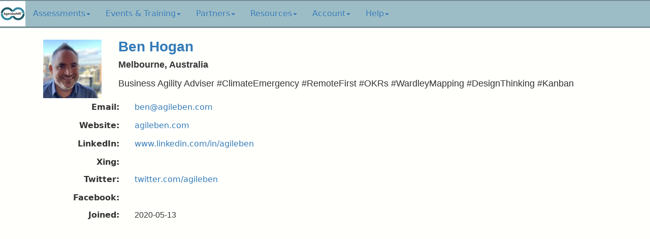

--- FILE ---
content_type: text/html; charset=utf-8
request_url: https://www.agendashift.com/users/06kwmcD
body_size: 17741
content:
<!DOCTYPE html>
<html lang="en">
  <head>
    <meta charset="utf-8">
    <meta http-equiv="X-UA-Compatible" content="IE=edge">
    <meta name="viewport" content="width=device-width, initial-scale=1">

    <meta name="theme-color" content="#E1ECEF">
    <meta name="apple-mobile-web-app-status-bar-style" content="#E1ECEF">

    <link rel="apple-touch-icon" sizes="180x180" href="/static/apple-touch-icon.png?v=BGmxQG2PAE">
    <link rel="icon" type="image/png" sizes="32x32" href="/static/favicon-32x32.png?v=BGmxQG2PAE">
    <link rel="icon" type="image/png" sizes="16x16" href="/static/favicon-16x16.png?v=BGmxQG2PAE">
    <link rel="manifest" href="/static/site.webmanifest?v=BGmxQG2PAE">
    <link rel="mask-icon" href="/static/safari-pinned-tab.svg?v=BGmxQG2PAE" color="#5bbad5">
    <link rel="shortcut icon" href="/static/favicon.ico?v=BGmxQG2PAE">

    <meta property="og:type" content="website" />
    <meta property="og:site_name" content="Agendashift™: Serving the transforming organisation" />
    
    <title>Ben Hogan | Agendashift</title>

    <link rel="stylesheet" href="/static/bootstrap-3.3.6-dist/css/bootstrap.min.css" media="all">
    <link rel="stylesheet" href="/static/bootstrap-3.3.6-dist/css/bootstrap-theme.min.css" media="all">
    <link rel="stylesheet" href="/static/css/font-awesome.min.css?hh=783418a9" media="all">
    <link rel="stylesheet" href="/static/css/tags-input.css?hh=783418a9" media="all">
    <link rel="stylesheet" href="/static/css/custom.css?hh=783418a9" media="all">

    <!-- HTML5 Shim and Respond.js IE8 support of HTML5 elements and media queries -->
    <!-- WARNING: Respond.js doesn't work if you view the page via file:// -->
    <!--[if lt IE 9]>
      <script src="https://oss.maxcdn.com/html5shiv/3.7.2/html5shiv.min.js"></script>
      <script src="https://oss.maxcdn.com/respond/1.4.2/respond.min.js"></script>
    <![endif]-->

    <link href='https://fonts.googleapis.com/css?family=Roboto:normal,bold|Oswald:normal,bold' rel='stylesheet' type='text/css'>

    
  </head>

  <body>
    

    <nav class="navbar navbar-fixed-top navbar-custom" role="navigation">
        <div class="container-fluid" id="top-navbar">
            <div class="navbar-header">
                <button type="button" class="navbar-toggle collapsed" data-toggle="collapse" data-target="#main-navbar-collapse" aria-expanded="false">
                    <span class="sr-only">Toggle navigation</span>
                    <i class="fa fa-bars fa-lg"></i><span class="activity-count"></span></a>
                </button>
                <a class="navbar-brand" href="/">
                    <img alt="Agendashift" src="/static/logo-512.png" width="50" height="50">
                </a>
            </div>
            <div class="collapse navbar-collapse" id="main-navbar-collapse">
                <ul class="nav navbar-nav">
                    <li class="dropdown">
                        <a href="#" class="dropdown-toggle" data-toggle="dropdown" role="button" aria-expanded="false">
                            Assessments<span class="activity-count"></span><span class="caret"></span>
                        </a>
                        <ul class="dropdown-menu" role="menu">
                            <li><a href="/s" class="link">Got a surveycode?</a></li>
                            
                                <li><a href="/about/assessments" class="link">Agendashift Asssessments</a></li>
                                <li><a href="/surveys/featured" class="link">Global survey: Agendashift Delivery Assessment, mini edition</a></li>
                                <li><a href="/surveys/dao-assessment" class="link">Global survey: Deliberately Adaptive Organisation, mini edition</a></li>
                                <li><a href="/surveys/ois-readiness" class="link">Global survey: Outside-in Strategy Readiness Assessment, mini edition</a></li>
                                <li role="separator" class="divider"></li>
                            
                            
                                <li class="disabled"><a href="">Activity</a></li>
                                <li class="disabled"><a href="">My contexts</a></li>
                                <li class="disabled"><a href="">New survey...</a></li>
                            
                        </ul>
                    </li>

                    <li class="dropdown">
                        <a href="#" class="dropdown-toggle" data-toggle="dropdown" role="button" aria-expanded="false">
                            Events &amp; Training<span class="caret"></span>
                        </a>
                        <ul class="dropdown-menu" role="menu">
                            <li><a href="/events" class="link">Events calendar – public training and other events</a></a></li>
                            
                            <li role="separator" class="divider"></li>
                            <li><a href="https://academy.agendashift.com/c/leading-with-outcomes/">Leading with Outcomes training modules (academy.agendashift.com)</a></li>
                            <li><a href="https://academy.agendashift.com/c/leading-with-outcomes-foundation/"> • Leading with Outcomes: Foundation (academy.agendashift.com)</a></li>
                            <li><a href="https://academy.agendashift.com/c/inside-out-strategy/"> • Inside-out Strategy: On the same page, with purpose (academy.agendashift.com)</a></li>
                            <li><a href="https://academy.agendashift.com/c/adaptive-organisation-business-agility-at-every-scale/"> • Adaptive Organisation: Business agility at every scale (academy.agendashift.com)</a></li>
                            <li><a href="https://academy.agendashift.com/c/outside-in-strategy/"> • Outside-in Strategy: Positioned for success (academy.agendashift.com)</a></li>
                            <li role="separator" class="divider"></li>
                            <li><a href="https://academy.agendashift.com/c/facilitated-workshops/">Facilitated Leading with Outcomes Workshops (academy.agendashift.com)</a></li>                                
                            <li><a href="https://academy.agendashift.com/c/discovery-workshop/"> • Leading with Outcomes Discovery Workshop (academy.agendashift.com)</a></li>                                
                            <li><a href="https://academy.agendashift.com/c/assessment-debrief-workshop/"> • Leading with Outcomes Assessment Debrief Workshop (academy.agendashift.com)</a></li>
                            <li><a href="https://academy.agendashift.com/c/outside-in-strategy-review-workshop/"> • Outside-in Strategy Review Workshop (academy.agendashift.com)</a></li>
                            <li><a href="https://academy.agendashift.com/c/adaptive-organisation-workshop/"> • Adaptive Organisation Workshop (academy.agendashift.com)</a></li>
                            <li role="separator" class="divider"></li>
                            <li><a href="https://academy.agendashift.com/c/leading-in-a-transforming-organisation/">Leading in a Transforming Organisation (academy.agendashift.com)</a></li>
                            <li><a href="https://academy.agendashift.com/c/authorised-trainer/">Authorised Facilitator and Trainer Programmes (academy.agendashift.com)</a></li>
                            
                        </ul>
                    </li>

                    <li class="dropdown">
                        <a href="#" class="dropdown-toggle" data-toggle="dropdown" role="button" aria-expanded="false">
                            Partners<span class="caret"></span>
                        </a>
                        <ul class="dropdown-menu" role="menu">
                            <li><a href="/partners" class="link">Agendashift partner directory</a></a></li>
                            <li><a href="/upgrade" class="link">Become a trainer or facilitator</a></a></li>
                        </ul>
                    </li>

                    <li class="dropdown">
                        <a href="#" class="dropdown-toggle" data-toggle="dropdown" role="button" aria-expanded="false">
                            Resources<span class="caret"></span>
                        </a>
                        <ul class="dropdown-menu" role="menu">
                            <li><a href="/resources" class="link">Tools & materials</a></li>
                            <li><a href="/keynotes" class="link">Keynotes</a></li>
                            <li><a href="/resources/media" class="link">Media</a></li>
                            <li><a href="/framework" class="link">Framework</a></li>

                            <li role="separator" class="divider"></li>

                            <li><a href="/books" class="link">Books</a></li>
                            
                                <li><a href="/books/wholehearted" class="link"> • Wholehearted: Engaging with Complexity in the Deliberately Adaptive Organisation (2025)</a></li>
                            
                                <li><a href="/books/organizing-conversations" class="link"> • Organizing Conversations: Preparing Groups to Take on Adaptive Challenges (2024)</a></li>
                            
                                <li><a href="/books/agendashift-2nd-edition" class="link"> • Agendashift: Outcome-oriented change and continuous transformation (2nd edition 2021)</a></li>
                            
                                <li><a href="/books/right-to-left" class="link"> • Right to Left: The digital leader’s guide to Lean and Agile (2019)</a></li>
                            
                                <li><a href="/books/kfti" class="link"> • Kanban from the Inside (2014)</a></li>
                            
                        </ul>
                    </li>

                    <li class="dropdown">
                        <a href="#" class="dropdown-toggle" data-toggle="dropdown" role="button" aria-expanded="false">
                            Account<span class="caret"></span>
                        </a>
                        <ul class="dropdown-menu" role="menu">
                            
                                <li><a href="/sign-in" class="link">Sign in</a></li>
                                <li><a href="/upgrade" class="link">Upgrade</a></li>
                            
                            
                                <li><a href="/trial" class="link">Free 14-day trial</a>
                            
                            <li><a href="/request-password-reset" class="link">Request a password reset</a></li>
                        </ul>
                    </li>

                    <li class="dropdown">
                        <a href="#" class="dropdown-toggle" data-toggle="dropdown" role="button" aria-expanded="false">
                            Help<span class="caret"></span>
                        </a>
                        <ul class="dropdown-menu" role="menu">
                            <li><a href="/about" class="link">About Agendashift™</a></li>
                            <li><a href="/about/wholehearted" class="link">Our mission: Wholehearted</a></li>
                            <li><a href="/privacy-security-usage-policies" class="link">Privacy, security, and usage policies</a></li>

                            <li role="separator" class="divider"></li>

                            <li><a href="/subscribe" class="link">Subscribe</a></li>
                            <li><a href="/contact" class="link">Contact us</a></li>

                            <li role="separator" class="divider"></li>

                            <li><a href="/blog" class="link">The Agendashift blog (blog.agendashift.com)</a></li>
                            <li><a href="/slack" class="link">Agendashift on Slack</a></li>
                            <li><a href="/linkedin" class="link" rel="nofollow">Our LinkedIn group (www.linkedin.com)</a></li>

                            <li role="separator" class="divider"></li>
                            <li><a href="/help" class="link">Help contents</a></li>
                            <li role="separator" class="divider"></li>
                            
                                <li><a href="/help/create-survey" class="link">Create a new survey</a></li>
                            
                                <li><a href="/help/distribute-survey" class="link">Distribute your survey</a></li>
                            
                                <li><a href="/help/monitor-survey-participation" class="link">Monitor survey participation</a></li>
                            
                                <li><a href="/help/debrief-survey-results" class="link">Debrief your survey results</a></li>
                            
                                <li><a href="/help/after-the-debrief" class="link">After the debrief</a></li>
                            
                                <li><a href="/help/partner-directory-listing" class="link">Your partner directory listing</a></li>
                            
                        </ul>
                    </li>
                </ul>
            </div>
        </div>
    </nav>

    


    <div class="container" id="main-container">

        

        

        
            
        

        <div id="content">
            

    <br>
    
    

    <div class="row">
        <div class="col-md-12">
            <div class="col-sm-2 user-avatar">
                <img src="https://www.gravatar.com/avatar/bffaa2eacca61f164b9fc7a2d4bacf77?d=mm&s=115"/>
            </div>
            <div class="col-sm-10">
                <p class="user-full-name"><a href="/users/06kwmcD">Ben Hogan</a></p>
                <p class="user-title"></p>
                <p class="user-location">Melbourne, Australia</p>
                <div class="user-bio" id="user-bio" style="visibility:hidden;">Business Agility Adviser #ClimateEmergency #RemoteFirst #OKRs #WardleyMapping #DesignThinking #Kanban</div>
            </div>
        </div>
        <div class="col-md-12">
            <form class="form-horizontal">
                
                    <div class="form-group">
                        <label class="col-sm-2 control-label">Email:</label>
                        <div class="col-sm-10">
                            <p class="form-control-static"><a href="mailto:ben@agileben.com">ben@agileben.com</a></p>
                        </div>
                    </div>
                
                <div class="form-group">
                    <label class="col-sm-2 control-label">Website:</label>
                    <div class="col-sm-10">
                        <p class="form-control-static"><a href="http://agileben.com">agileben.com</a></p>
                    </div>
                </div>
                <div class="form-group">
                    <label class="col-sm-2 control-label">LinkedIn:</label>
                    <div class="col-sm-10">
                        <p class="form-control-static"><a href="https://www.linkedin.com/in/agileben">www.linkedin.com/in/agileben</a></p>
                    </div>
                </div>
                <div class="form-group">
                    <label class="col-sm-2 control-label">Xing:</label>
                    <div class="col-sm-10">
                        <p class="form-control-static"></p>
                    </div>
                </div>
                <div class="form-group">
                    <label class="col-sm-2 control-label">Twitter:</label>
                    <div class="col-sm-10">
                        <p class="form-control-static"><a href="https://twitter.com/agileben">twitter.com/agileben</a></p>
                    </div>
                </div>
                <div class="form-group">
                    <label class="col-sm-2 control-label">Facebook:</label>
                    <div class="col-sm-10">
                        <p class="form-control-static"></p>
                    </div>
                </div>

                

                <div class="form-group">
                    <label class="col-sm-2 control-label">Joined:</label>
                    <div class="col-sm-10">
                        <p class="form-control-static">2020-05-13 </p>
                    </div>
                </div>
                
            </form>
        </div>
    </div>


        </div>
    </div>

    <script src="/static/js/jquery-1.12.4.min.js"></script>
    <script src="/static/bootstrap-3.3.6-dist/js/bootstrap.min.js"></script>
    <script src="/static/js/mustache.js?hh=783418a9"></script>
    <script src="/static/js/underscore-min.js?hh=783418a9"></script>
    <script src="/static/js/browser-polyfill.js?hh=783418a9"></script>
    <script src="/static/js/htmx-1.9.4.min.js"></script>
    <script src="/static/js/markdown-it.7.0.1.min.js"></script>
    
    

    <script>
        $(function() {
            function accepted_conditions() {
                if ($('.accept-conditions').is(':checked')) {
                    $('.accepted-conditions').removeClass('disabled');
                } else {
                    $('.accepted-conditions').addClass('disabled');
                }
            }
            accepted_conditions();
            $('.accept-conditions').click(accepted_conditions);
        });
    </script>

    
    <script>
        $(function() {
            var md = window.markdownit();
            $("#user-bio")
                .html(md.render($("#user-bio").text()))
                .css("visibility", "visible");
        });
    </script>


  </body>
</html>

--- FILE ---
content_type: text/css
request_url: https://www.agendashift.com/static/css/custom.css?hh=783418a9
body_size: 13276
content:
html {
  scroll-padding-top: 72px;
}

body {
  background-color: #fffffc;
  color: #333333;
  font-family: 'Optima', sans-serif;
  padding-top: 50px;
  padding-bottom: 70px;  
}

.dropdown {
  font-family: system-ui;
}

form * {
  font-family: system-ui;
}

.notes-prompt * {
  font-family: 'Optima', sans-serif;
}

h1, h2, h3, h4, h5, h6, th, .prev-btn, .next-btn, .navbar-text{
    font-family: 'Arial Narrow', 'Arial';
    font-weight: 700;
}

h4 {
  margin-top: 24px;
}

.container p .link {
    font-weight: bold;
}

.container li .link {
    font-weight: bold;
}

.container figcaption .link {
    font-weight: bold;
}

.label small {
    display: block;
    font-weight: normal;
}

.errors {
  color: red;
}

.label-lg {
    font-size: 100%;
}

.label-default {
  background-color: #bbb;
  padding-top: 0.1em;
  padding-bottom: 0.1em;
}

.histogram-title {
  font-family: 'Tahoma', Georgia, Times, serif;
  font-size: 14px;  
  font-weight: bold;
  text-align: center;
}

h2 {
  margin-bottom: 30px;
}

p, div {
    font-family:   'Optima', Helvetica, Arial, sans-serif;
    font-size: 16px;
}

dl {
    font-family:   'Optima', Helvetica, Arial, sans-serif;
    font-size: 21px;
}

.navbar-custom { 
    background-color: #9DBDC6;
    border-top: 2px solid #758D94;
    border-bottom: 3px solid #758D94;
}

.navbar-brand {
  background-color: White;
  padding-top: 0px;
  padding-left: 0px;
  padding-right: 0px;
}

.navbar-toggle.collapsed {
  margin-top: 4px;
  margin-bottom: 3px;
}

.top-links {
  margin-top: 12px;
  padding-right: 3px;
}

.prompt-text {
  text-indent: -50px;
  padding-left: 50px;
  display: inline-block;
  overflow: hidden;
}

.category-overview-title {
  display: inline-block;
  overflow: hidden;
}

.index {
  display: inline-block;
  width: 45px;
  text-indent: 15px;
}

.prompt-margin {
  margin-top: 6px;
}

.prompt-indented {
  padding-left: 36px;
  border-left: 5px solid Gray;
}

.star-count {
  position: absolute;
  left: 265px;
  top: 5px;
}

.scoring {
  white-space: nowrap;
}

.btn-circle {
  width: 40px;
  height: 40px;
  line-height: 40px; /* adjust line height to align vertically*/
  padding: 0px;
  border-radius: 50%;
  font-size: 16px;
  margin-top: 0px;
  margin-bottom: 10px;
}

.btn-circle.active {
  background-color: #f8f8f8 !important;
  -webkit-print-color-adjust: exact;
  webkit-box-shadow: none;
  box-shadow: none;
  border: 1px solid;
}

.clear-prompt {
    color: #a8a8a8;
    font-size: 19px;
    padding-right: 6px;
}

.breadcrumb li.active a {
     border-bottom: 4px #428bca solid;
}

.breadcrumb > li + li:before {
    color: #CCCCCC;
    content: " > ";
    padding: 0 5px;
}

.agenda h3 {
  margin-top: 0; 
  margin-bottom: 0; 
} 

.star-rating {
  white-space: nowrap;
}

.star-label0 {
    text-indent: -2000em;
    display: inline-block;
    font-size: 1.2em;
    width: 1.2em;
    margin-left: 6px;
}

.star-label0:before {
    content: "×";
    color: #a8a8a8;
    position: relative;
    left: 2000em;
}

.star-label {
    color: Gold;
    text-indent: -2000em;
    display: inline-block;
    font-size: 1.2em;
    width: 1.2em;
}

.star-label-sm {
    color: Gold;
}

.star-label:before {
    content: "★";
    position: relative;
    left: 2000em;
    text-shadow: -1px 0 Gray, 0 1px Gray, 1px 0 Gray, 0 -1px Gray;
}

.star-input:checked ~ label {
    color: #f8f8f8;
}

.star-input {
    display: none;
}

.category-page-star-rating {
  float: left;
  line-height: 40px;
  margin-bottom: 5px;
}


#loading {
  color: #f8f8f8;o
}

.jumbotron {
  background-color: #E1ECEF;
  padding-top: 24px;
  padding-bottom: 24px;
}

.jumbotron h1 {
  font-size: 400%;
}

#tm {
  /* Specified in % so that the sup/sup is the
     right size relative to the surrounding text */
  font-size: 30%;

  /* Zero out the line-height so that it doesn't
     interfere with the positioning that follows */
  line-height: 0;

  /* Where the magic happens: makes all browsers position
     the sup/sup properly, relative to the surrounding text */
  position: relative;

  /* Note that if you're using Eric Meyer's reset.css, this
     is already set and you can remove this rule */
  vertical-align: baseline;

  /* Move the superscripted text up */
  top: -2.0em;
}

.jumbotron h1 small {
  padding-top: 9px;
  padding-bottom: 18px;
  display: block;
  font-size: 30.7%;
  color: #333745;
}

.jumbotron h2 {
  margin-top: 15px;
  margin-bottom: 18px;
}

.jumbotron h3 {
  margin-top: 12px;
  margin-bottom: 18px;
}

.jumbotron li {
  font-size: 21px;
  margin-top: 3px;
  margin-bottom: 3px;
}

.jumbotron ol {
  margin-bottom: 10px;
}

.jumbotron blockquote {
  font-size: 21px;
  border-left: 9px solid #E67E22;
  background-color: #F1FCFF;
}
  
#home-header {
  margin-top: 12px;
  margin-bottom: 24px;
}

#featured, #services, #privacy, #plan-solo, #plan-team-coach-manager { 
    background-color: #e8e8e8;
    padding-bottom: 20px;
}

#plans, #overview, #about, #plan-free, #plan-personal-coach, #plan-corporate { 
    background-color: #fafafa;
    padding-bottom: 10px;
}

#privacy-foo, #online-foo { 
    padding-top: 20px;
    padding-bottom: 10px;
}

#category-overview-chart {
  margin-bottom: 6px;
  margin-bottom: 12px;
}

.category-overview-chart-category {
  margin-left: 20px;
}

#dial-chart {
  margin-left: 50px;
}

.not-yet-implemented {
  color: Gray;
}

#progress-bar-container {
  background-color: #fafafa;
}

#progress-bar {
  position: relative;
  top: 0;
  left: 0;
  right: 0;
  background-color: #428bca;
  height: 4px;
  width: 0%;
}

.modal-header h4 { width: 90% }

.histogram-container {
  position: static;
  margin-left: 10px;
  margin-right: 10px;
  height: 300px;
}

.histogram {
  position: absolute;
  width: 80%;
  height: 345px;
}

.histogram-data {
  position: absolute;
  bottom: 50px;
  width: 100%;
  height: 245px;
}

.histogram-data-labels {
  position: absolute;
  bottom: 50px;
  width: 100%;
  height: 245px;
}

.histogram-data-label {
  position: absolute;
  height: 28px;
  width: 100%;
  text-align: center;
  font-size: 10px;
}

.histogram-col {
  position: absolute;
  width: 25%;
  height: 100%;
  margin-left: 1%;
  margin-right: 1%;
  text-align: center;
}

.histogram-col-1 {
  left: 0%;
}

.histogram-col-2 {
  left: 25%;
}

.histogram-col-3 {
  left: 50%;
}

.histogram-col-4 {
  left: 75%;
}

.histogram-bar {
  position: absolute;
  height: 100%;
  bottom: 0px;
  left: 5%;
  background-color: #428bca !important;
  -webkit-print-color-adjust: exact;
  width: 70%;
}

.histogram-bar-ref {
  position: absolute;
  height: 100%;
  bottom: 0px;
  left: 25%;
  background-color: #eeeeee !important;
  -webkit-print-color-adjust: exact;
  width: 70%;
}

.histogram-bar-narrow {
  position: absolute;
  height: 100%;
  bottom: 0px;
  left: 15%;  
  background-color: #428bca !important;
  -webkit-print-color-adjust: exact;
  width: 70%;
}

.histogram-x-axis {
  position: absolute;
  width: 100%;
  height: 50px;
  bottom: 0;
  border-top: 1px solid Gray;
}

.histogram-x-axis-label {
  position: absolute;
  padding-top: 2px;
  width: 25%;
  bottom: 0;
}

.circle {
  width: 30px;
  height: 30px;
  line-height: 30px; /* adjust line height to align vertically*/
  padding: 0px;
  border-radius: 50%;
  font-size: 16px;
  margin-top: 0px;
  margin-bottom: 10px;
  background-color: #f8f8f8 !important;
  -webkit-print-color-adjust: exact;
  webkit-box-shadow: none;
  box-shadow: none;
  border: 1px solid;
  text-align: center;
  display: inline-block;
}

.histogram-container-small {
  margin-left: 5px;
  margin-right: 5px;
  height: 150px;
}

.histogram-small {
  height: 150px;
}

.histogram-data-small {
  bottom: 25px;
  height: 95px;
}

.histogram-data-labels-small {
  bottom: 25px;
  height: 95px;
}

.histogram-data-label-small {
  height: 22px;
  font-size: 8px;
}

.histogram-x-axis-small {
  height: 25px;
}

.circle-small {
  width: 18px;
  height: 18px;
  line-height: 18px; /* adjust line height to align vertically*/
  padding: 0px;
  font-size: 10px;
  margin-top: 0px;
  margin-bottom: 5px;
}

.sm-bar-container {
  position: relative;
  width: 230px;
  height: 35px;
}

.sm-bar-inner {
  position: absolute;
  width: 190px;
  height: 20px;
  left: 0;
  top: 0;
}

.sm-bar-inner-baseline {
  position: absolute;
  right: 35px;
  width: 200px;
  top: 7px;
  height: 20px;
  background-color: #e0e0e0 !important;
  -webkit-print-color-adjust: exact;
  border-radius: 10px;
}

.sm-bar-inner-offset {
  position: absolute;
  right: 15px;
  width: 200px;
  top: 5px;
  height: 20px;
  background-color: #e0e0e0 !important;
  -webkit-print-color-adjust: exact;
  border-radius: 10px;
}

.sm-bar-inner-offset-bar {
  position: absolute;
  height: 20px;
  top: 0;
  background-color: #428bca !important;
  -webkit-print-color-adjust: exact;
  border-radius: 10px;
}

.sm-circle {
  position: absolute;
  width: 30px;
  height: 30px;
  line-height: 30px; /* adjust line height to align vertically*/
  padding: 0px;
  border-radius: 50%;
  font-size: 15px;
  margin-top: 0px;
  margin-bottom: 10px;
  -webkit-print-color-adjust: exact;
  webkit-box-shadow: none;
  box-shadow: none;
  background-color: #f8f8f8 !important;
  border: 1px solid;
  text-align: center;
}

.baseline-circle {
  position: absolute;
  width: 20px;
  height: 20px;
  line-height: 20px; /* adjust line height to align vertically*/
  padding: 0px;
  border-radius: 50%;
  font-size: 11px;
  margin-top: 0px;
  margin-bottom: 10px;
  -webkit-print-color-adjust: exact;
  webkit-box-shadow: none;
  box-shadow: none;
  background-color: #f8f8f8 !important;
  border: 1px solid;
  text-align: center;
}

.sm-reference-circle {
  position: absolute;
  width: 30px;
  height: 30px;
  line-height: 30px; /* adjust line height to align vertically*/
  padding: 0px;
  border-radius: 15px;
  font-size: 15px;
  margin-top: 0px;
  margin-bottom: 10px;
  -webkit-print-color-adjust: exact;
  webkit-box-shadow: none;
  box-shadow: none;
  background-color: #f8f8f8 !important;
  border: 1px solid;
  text-align: center;
  border-color: #b0b0b0;
}

.reference-mark {
  position: absolute;
  border-style: solid;
  border-width: 1px;
  border-color: grey;
  height: 10px;
  margin-top: 22px;
  font-size: 50%;
}



.gray {
  color: gray;
  border-color: gray;
}

#refresh-in-progress {
  color: lightgray;
}

@media print {
  background-color: transparent;
  a[href]:after {
    content: none;
  }

  .histogram-title {
    font-size: 12px;  
  }

  .sm-bar-category-title {
    font-size: 11px;  
  }

  .category-overview-row {
    font-size: 11px;
  }

  .prompt div {
    font-size: 11px;
  }

  .prompt-text {
    width: 66%;
  }

  .prompt-slider {
    width: 33%;
  }

  h3 {
    margin-top: 12px;
    margin-bottom: 6px; 
  }

  .category-title {
    margin-top: 9px;
    margin-bottom: 6px; 
    font-size: 18px;
  }
}

.form-horizontal .form-group {
  margin-top: 0;
  margin-bottom: 0;
}
.form-horizontal .form-control-static {
  margin: 0 0 0;
}
.form-horizontal .form-control-static {
  margin: 0 0 0;
}

.user-avatar {
  width: 148px;
  padding-right: 0px;
  margin-top: 6px;
}

.user-full-name {
  font-weight: bold !important;
  font-size: 175% !important;
  margin-bottom: 3px !important;
}

.user-title, .user-location {
  font-weight: bold !important;
  font-size: 110% !important;
  margin-bottom: 0 !important;
}

.user-social-media, .user-website-url, .user-joined {
  font-size: 110% !important;
  margin-bottom: 0 !important;
}

.user-bio p {
  font-size: 110% !important;
  margin-top: 12px !important;
}

.user-bio li {
  font-size: 110% !important;
  margin-top: 6px !important;
}

.user-bio a {
  font-weight: bold !important;
}

#toggle-star-ratings {
  margin-left: 1px;
  margin-right: 3px;
}


.dropdown-menu > li > a > .fa {
    visibility:hidden;
}

.dropdown-menu > li > a.selected > .fa {
    visibility:visible;
}

.page-break {
  page-break-before: always;
}

.tags-input {
  padding-top: 5px;
  padding-bottom: 5px;
  width: 100%;
}

#home-corporate-partners {
  background-color: transparent;
  padding-top: 0px;
  padding-bottom: 0px;
}

.tophead {
  text-align: center;
  background: rgb(26,70,84);
  background: linear-gradient(164deg, rgba(26,70,84,1) 0%, rgba(26,70,84,1) 26%, rgba(40,115,137,1) 100%);  border-radius: 6px;
  color: white;
  padding-top: 12px;
  padding-bottom: 12px;
  font-size: 400%;
}

.jumbotron .tophead {
  text-align: center;
  background: rgb(26,70,84);
  background: linear-gradient(164deg, rgba(26,70,84,1) 0%, rgba(26,70,84,1) 26%, rgba(40,115,137,1) 100%);  border-radius: 6px;
  color: white;
  padding-top: 12px;
  padding-bottom: 12px;
  font-size: 250%;
}

.jumbotron hr {
  border-top: 3px solid #E67E22;
}

h1.tophead {
  margin-bottom: 24px;
}

#home-elements h3 {
  text-align: center;
}

#my-kind-of dt {
  margin-top: 12pt;
}

dd {
  margin-left: 12px;
}

.generative-image {
  background-color: #fffffc;
  font-family: Garamond, serif;
  font-size: 30px !important;
}

.shadow {
  box-shadow: 0 4px 8px 0 rgba(0, 0, 0, 0.2), 0 6px 20px 0 rgba(0, 0, 0, 0.19);
}

@media only screen and (max-device-width: 480px) {
  .generative-image {
    font-size: 24px !important;
  }
}

ul.dash {
    list-style: none;
    margin-left: 0;
    padding-left: 1em;
}
ul.dash > li:before {
    display: inline-block;
    content: "–";
    width: 1em;
    margin-left: -1em;
}